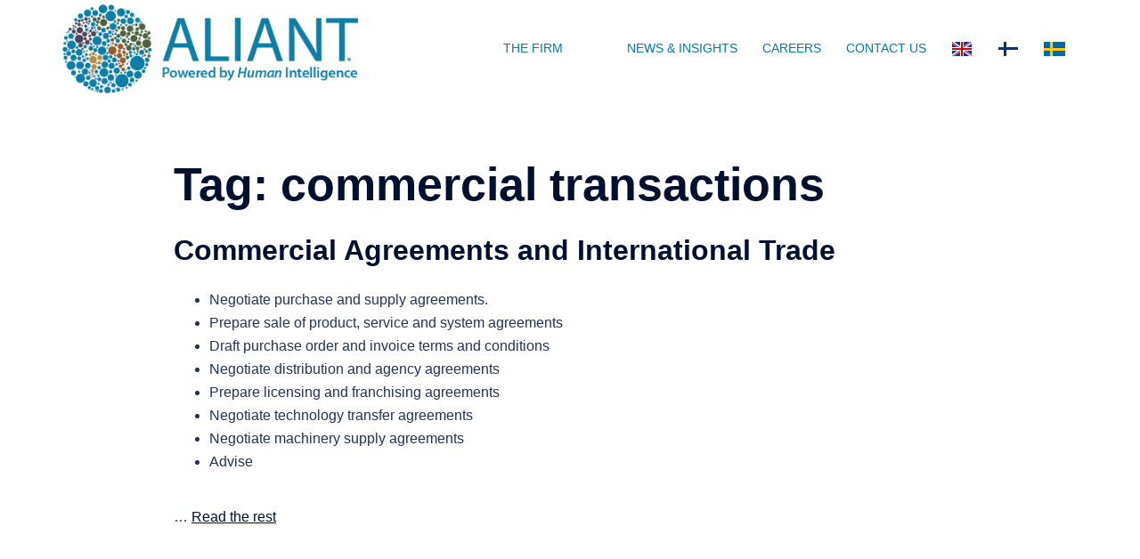

--- FILE ---
content_type: text/css
request_url: https://aliantlaw.fi/wp-content/uploads/font-organizer/fo-declarations.css?ver=6.1.9
body_size: 222
content:
/* This Awesome CSS file was created by Font Orgranizer from Hive :) */


@font-face {
    font-family: 'Myriad Pro';
    
    src: url('//aliantlaw.fi/wp-content/uploads/font-organizer/MyriadPro-Regular.woff') format('woff');
font-weight: normal;
}
